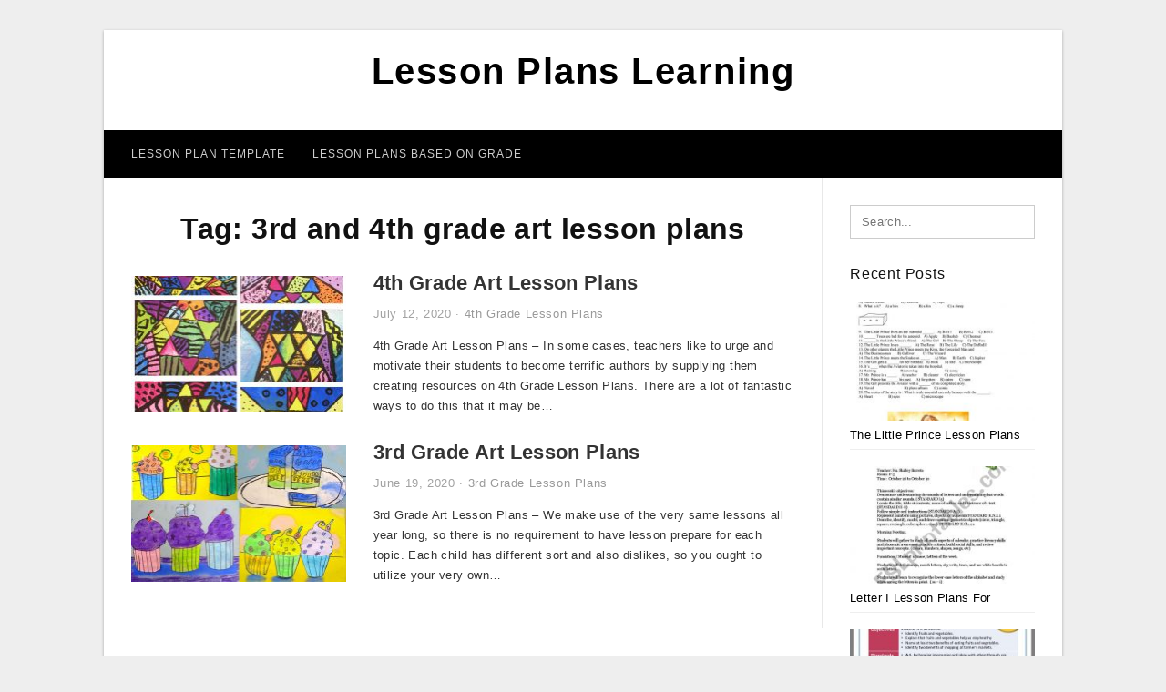

--- FILE ---
content_type: text/html; charset=UTF-8
request_url: https://lessonplanslearning.com/tag/3rd-and-4th-grade-art-lesson-plans/
body_size: 4959
content:
<!DOCTYPE html>
<html lang="en-US" prefix="og: https://ogp.me/ns#">
<head>
<meta charset="UTF-8">
<meta name="viewport" content="width=device-width, initial-scale=1, maximum-scale=1, user-scalable=0">
<link rel="profile" href="https://gmpg.org/xfn/11">
<link rel="pingback" href="https://lessonplanslearning.com/xmlrpc.php">

<!-- Icon -->
<link href='' rel='icon' type='image/x-icon'/>

	<style>img:is([sizes="auto" i], [sizes^="auto," i]) { contain-intrinsic-size: 3000px 1500px }</style>
	
<!-- Search Engine Optimization by Rank Math - https://rankmath.com/ -->
<title>3rd And 4th Grade Art Lesson Plans - Lesson Plans Learning</title>
<meta name="robots" content="follow, index, max-snippet:-1, max-video-preview:-1, max-image-preview:large"/>
<link rel="canonical" href="https://lessonplanslearning.com/tag/3rd-and-4th-grade-art-lesson-plans/" />
<meta property="og:locale" content="en_US" />
<meta property="og:type" content="article" />
<meta property="og:title" content="3rd And 4th Grade Art Lesson Plans - Lesson Plans Learning" />
<meta property="og:url" content="https://lessonplanslearning.com/tag/3rd-and-4th-grade-art-lesson-plans/" />
<meta property="og:site_name" content="Lesson Plans Learning" />
<meta name="twitter:card" content="summary_large_image" />
<meta name="twitter:title" content="3rd And 4th Grade Art Lesson Plans - Lesson Plans Learning" />
<meta name="twitter:label1" content="Posts" />
<meta name="twitter:data1" content="2" />
<script type="application/ld+json" class="rank-math-schema">{"@context":"https://schema.org","@graph":[{"@type":"Person","@id":"https://lessonplanslearning.com/#person","name":"Lesson Plans Learning"},{"@type":"WebSite","@id":"https://lessonplanslearning.com/#website","url":"https://lessonplanslearning.com","name":"Lesson Plans Learning","publisher":{"@id":"https://lessonplanslearning.com/#person"},"inLanguage":"en-US"},{"@type":"CollectionPage","@id":"https://lessonplanslearning.com/tag/3rd-and-4th-grade-art-lesson-plans/#webpage","url":"https://lessonplanslearning.com/tag/3rd-and-4th-grade-art-lesson-plans/","name":"3rd And 4th Grade Art Lesson Plans - Lesson Plans Learning","isPartOf":{"@id":"https://lessonplanslearning.com/#website"},"inLanguage":"en-US"}]}</script>
<!-- /Rank Math WordPress SEO plugin -->

<link rel="alternate" type="application/rss+xml" title="Lesson Plans Learning &raquo; Feed" href="https://lessonplanslearning.com/feed/" />
<link rel="alternate" type="application/rss+xml" title="Lesson Plans Learning &raquo; Comments Feed" href="https://lessonplanslearning.com/comments/feed/" />
<link rel="alternate" type="application/rss+xml" title="Lesson Plans Learning &raquo; 3rd and 4th grade art lesson plans Tag Feed" href="https://lessonplanslearning.com/tag/3rd-and-4th-grade-art-lesson-plans/feed/" />
<style id='wp-emoji-styles-inline-css' type='text/css'>

	img.wp-smiley, img.emoji {
		display: inline !important;
		border: none !important;
		box-shadow: none !important;
		height: 1em !important;
		width: 1em !important;
		margin: 0 0.07em !important;
		vertical-align: -0.1em !important;
		background: none !important;
		padding: 0 !important;
	}
</style>
<link rel='stylesheet' id='themejazz-style-css' href='https://lessonplanslearning.com/wp-content/themes/theme-ultimage/style.css?ver=1' type='text/css' media='all' />
<link rel="https://api.w.org/" href="https://lessonplanslearning.com/wp-json/" /><link rel="alternate" title="JSON" type="application/json" href="https://lessonplanslearning.com/wp-json/wp/v2/tags/8024" /><link rel="EditURI" type="application/rsd+xml" title="RSD" href="https://lessonplanslearning.com/xmlrpc.php?rsd" />
<meta name="generator" content="WordPress 6.8.3" />

<style media="screen">
    
            /*Site Padding*/
        #page{
        	margin-top: 10px;
            margin-bottom: 0px;
        }
    </style>

<style type="text/css" title="dynamic-css" class="options-output">#content #primary.col-md-9,#attachment.col-md-9{border-right:1px solid #E8E8E8;}.site-content{background-color:#fff;}#secondary .widget ul li{border-bottom:1px solid #eeeeee;}</style>
</head>

<body data-rsssl=1 class="archive tag tag-3rd-and-4th-grade-art-lesson-plans tag-8024 wp-theme-theme-ultimage">

	<div class="top-navigation">
		<div class="container default-width"  >
					</div>
	</div>

	
<div id="page" class="hfeed site container default-width"  >
	<a class="skip-link screen-reader-text" href="#content">Skip to content</a>

	<header id="masthead" class="site-header">
		<div class="row">
		<!-- Site Branding Code -->
				<div class="site-branding logo-center">

							<div class="main-site-title">
										<h1 class="site-title"><a href="https://lessonplanslearning.com/" rel="home">Lesson Plans Learning</a></h1>
																<p class="site-description"></p>
									</div>
			
			<!-- Header Ad, Display Search Form If Empty -->
			
			<!-- Header Search Form -->
			
			<div class="clearfix"></div>
		</div><!-- .site-branding -->
				</div>

				<div class="row">
			<nav id="main-menu">
			<div class="menu-menu-1-container"><ul id="primary-menu" class="menu"><li id="menu-item-17233" class="menu-item menu-item-type-taxonomy menu-item-object-category menu-item-17233"><a href="https://lessonplanslearning.com/category/lesson-plan-template/">Lesson Plan Template</a></li>
<li id="menu-item-17234" class="menu-item menu-item-type-taxonomy menu-item-object-category menu-item-has-children menu-item-17234"><a href="https://lessonplanslearning.com/category/lesson-plans-based-on-grade/">Lesson Plans Based On Grade</a>
<ul class="sub-menu">
	<li id="menu-item-17242" class="menu-item menu-item-type-taxonomy menu-item-object-category menu-item-17242"><a href="https://lessonplanslearning.com/category/lesson-plans-based-on-grade/preschool-kindergarten-lesson-plans/">Preschool/Kindergarten Lesson Plans</a></li>
	<li id="menu-item-17241" class="menu-item menu-item-type-taxonomy menu-item-object-category menu-item-17241"><a href="https://lessonplanslearning.com/category/lesson-plans-based-on-grade/elementary-lesson-plans/">Elementary Lesson Plans</a></li>
	<li id="menu-item-17235" class="menu-item menu-item-type-taxonomy menu-item-object-category menu-item-17235"><a href="https://lessonplanslearning.com/category/lesson-plans-based-on-grade/1st-grade-lesson-plans/">1st Grade Lesson Plans</a></li>
	<li id="menu-item-17236" class="menu-item menu-item-type-taxonomy menu-item-object-category menu-item-17236"><a href="https://lessonplanslearning.com/category/lesson-plans-based-on-grade/2nd-grade-lesson-plans/">2nd Grade Lesson Plans</a></li>
	<li id="menu-item-17237" class="menu-item menu-item-type-taxonomy menu-item-object-category menu-item-17237"><a href="https://lessonplanslearning.com/category/lesson-plans-based-on-grade/3rd-grade-lesson-plans/">3rd Grade Lesson Plans</a></li>
	<li id="menu-item-17238" class="menu-item menu-item-type-taxonomy menu-item-object-category menu-item-17238"><a href="https://lessonplanslearning.com/category/lesson-plans-based-on-grade/4th-grade-lesson-plans/">4th Grade Lesson Plans</a></li>
	<li id="menu-item-17239" class="menu-item menu-item-type-taxonomy menu-item-object-category menu-item-17239"><a href="https://lessonplanslearning.com/category/lesson-plans-based-on-grade/5th-grade-lesson-plans/">5th Grade Lesson Plans</a></li>
	<li id="menu-item-17240" class="menu-item menu-item-type-taxonomy menu-item-object-category menu-item-17240"><a href="https://lessonplanslearning.com/category/lesson-plans-based-on-grade/6th-grade-lesson-plans/">6th Grade Lesson Plans</a></li>
</ul>
</li>
</ul></div>			</nav>
		</div><!-- .row -->
			</header><!-- #masthead -->
	
	<div id="content" class="site-content clearfix">

	<div id="primary" class="content-area col-md-9 col-sm-8">
		<main id="main" class="site-main">

		
			<header class="page-header">
				<h1 class="page-title">Tag: <span>3rd and 4th grade art lesson plans</span></h1>			</header><!-- .page-header -->

			
						
				
<article id="post-14521" class="list-style clearfix post-14521 post type-post status-publish format-standard has-post-thumbnail hentry category-4th-grade-lesson-plans tag-3rd-and-4th-grade-art-lesson-plans tag-4th-grade-art-lesson-plans tag-4th-grade-art-projects-lesson-plans tag-4th-grade-english-language-arts-lesson-plans tag-4th-grade-language-arts-lesson-plans tag-4th-grade-language-arts-lesson-plans-common-core tag-4th-grade-visual-arts-lesson-plans tag-free-4th-grade-language-arts-lesson-plans tag-tessellation-art-lesson-plans-4th-grade">

  <div class="row">
                    <div class="col-md-4 col-xs-4">
    			<div class="featured-thumbnail aligncenter"><a href="https://lessonplanslearning.com/4th-grade-art-lesson-plans/"><img width="235" height="150" src="https://lessonplanslearning.com/wp-content/uploads/2020/05/newest-4th-grade-art-lesson-plans-4th-grade-art-with-mrs-b-235x150.jpg" title="4th Grade Art Lesson Plans" alt="4th Grade Art Lesson Plans"></a></div>            </div>
        
        <div class="col-md-8 col-xs-8">

  		<header class="entry-header">
  			<h2 class="entry-title"><a href="https://lessonplanslearning.com/4th-grade-art-lesson-plans/" rel="bookmark">4th Grade Art Lesson Plans</a></h2>
  			  			<div class="entry-meta">
  				<span class="posted-on"><time class="entry-date published" datetime="2020-07-12T16:25:03+07:00">July 12, 2020</time><time class="entry-date updated" datetime="2020-08-15T12:37:48+07:00">August 15, 2020</time></span><span class="meta-sep">&middot;</span><span class="categories-list"> <a href="https://lessonplanslearning.com/category/lesson-plans-based-on-grade/4th-grade-lesson-plans/" rel="category tag">4th Grade Lesson Plans</a></span><span class="byline"> by <span class="author vcard"><a class="url fn n" href="https://lessonplanslearning.com/author/bismillah/">Mary J. Bourquin</a></span></span>  			</div><!-- .entry-meta -->
  			  		</header><!-- .entry-header -->

  		<div class="entry-content">
  			<p>4th Grade Art Lesson Plans &#8211; In some cases, teachers like to urge and motivate their students to become terrific authors by supplying them creating resources on 4th Grade Lesson Plans. There are a lot of fantastic ways to do this that it may be&#8230;</p>

  			  		</div><!-- .entry-content -->

  	</div><!-- end col-md-7 -->
  </div><!-- end .row -->

</article><!-- #post-## -->

			
				
<article id="post-13687" class="list-style clearfix post-13687 post type-post status-publish format-standard has-post-thumbnail hentry category-3rd-grade-lesson-plans tag-3rd-and-4th-grade-art-lesson-plans tag-3rd-grade-art-lesson-plans tag-3rd-grade-art-projects-lesson-plans tag-3rd-grade-english-language-arts-lesson-plans tag-3rd-grade-language-arts-lesson-plan-template tag-3rd-grade-language-arts-lesson-plans tag-3rd-grade-visual-arts-lesson-plans">

  <div class="row">
                    <div class="col-md-4 col-xs-4">
    			<div class="featured-thumbnail aligncenter"><a href="https://lessonplanslearning.com/3rd-grade-art-lesson-plans/"><img width="235" height="150" src="https://lessonplanslearning.com/wp-content/uploads/2020/05/wayne-thiebaud-lesson-for-3rd-grade-art-lesson-plans-235x150.jpg" title="3rd Grade Art Lesson Plans" alt="3rd Grade Art Lesson Plans"></a></div>            </div>
        
        <div class="col-md-8 col-xs-8">

  		<header class="entry-header">
  			<h2 class="entry-title"><a href="https://lessonplanslearning.com/3rd-grade-art-lesson-plans/" rel="bookmark">3rd Grade Art Lesson Plans</a></h2>
  			  			<div class="entry-meta">
  				<span class="posted-on"><time class="entry-date published" datetime="2020-06-19T12:13:13+07:00">June 19, 2020</time><time class="entry-date updated" datetime="2020-08-15T12:47:04+07:00">August 15, 2020</time></span><span class="meta-sep">&middot;</span><span class="categories-list"> <a href="https://lessonplanslearning.com/category/lesson-plans-based-on-grade/3rd-grade-lesson-plans/" rel="category tag">3rd Grade Lesson Plans</a></span><span class="byline"> by <span class="author vcard"><a class="url fn n" href="https://lessonplanslearning.com/author/bismillah/">Mary J. Bourquin</a></span></span>  			</div><!-- .entry-meta -->
  			  		</header><!-- .entry-header -->

  		<div class="entry-content">
  			<p>3rd Grade Art Lesson Plans &#8211; We make use of the very same lessons all year long, so there is no requirement to have lesson prepare for each topic. Each child has different sort and also dislikes, so you ought to utilize your very own&#8230;</p>

  			  		</div><!-- .entry-content -->

  	</div><!-- end col-md-7 -->
  </div><!-- end .row -->

</article><!-- #post-## -->

			
				
		
		
		</main><!-- #main -->
	</div><!-- #primary -->


	<div id="secondary" class="widget-area col-md-3 col-sm-4" role="complementary">
        <aside id="search-2" class="widget widget_search">
<form role="search" method="get" class="search-form" action="https://lessonplanslearning.com/">
	<input type="search" class="search-field" placeholder="Search..." value="" name="s" title="Search for:" />
	<input type="submit" class="search-submit" value="Search" />
</form>
</aside>          <aside id="recent_posts-4" class="widget widget_recent_posts">          <h3 class="widget-title">Recent Posts</h3>          <ul>
                        <li class="col-md-12 col-sm-12">
                <div class="post-index">
                      <a href="https://lessonplanslearning.com/the-little-prince-lesson-plans-elementary/">
					          <img src="https://lessonplanslearning.com/wp-content/uploads/2020/05/the-little-prince-test-english-esl-worksheets-for-distance-235x150.jpg" alt="The Little Prince Test &#8211; English Esl Worksheets For Distance" class="" /></a>
                </div>
                <div class="recent-info">
                  <span class="title-recent-post">
                    <a title="The Little Prince Lesson Plans Elementary" href="https://lessonplanslearning.com/the-little-prince-lesson-plans-elementary/">
        						         						  The Little Prince Lesson Plans                    </a>
                </span>
      			</div>
              </li>
                          <li class="col-md-12 col-sm-12">
                <div class="post-index">
                      <a href="https://lessonplanslearning.com/letter-i-lesson-plans-for-kindergarten/">
					          <img src="https://lessonplanslearning.com/wp-content/uploads/2020/05/english-worksheets-kindergarten-lesson-plan-235x150.jpg" alt="English Worksheets: Kindergarten Lesson Plan" class="" /></a>
                </div>
                <div class="recent-info">
                  <span class="title-recent-post">
                    <a title="Letter I Lesson Plans For Kindergarten" href="https://lessonplanslearning.com/letter-i-lesson-plans-for-kindergarten/">
        						         						  Letter I Lesson Plans For                    </a>
                </span>
      			</div>
              </li>
                          <li class="col-md-12 col-sm-12">
                <div class="post-index">
                      <a href="https://lessonplanslearning.com/3rd-grade-nutrition-lesson-plans/">
					          <img src="https://lessonplanslearning.com/wp-content/uploads/2020/05/fruit-vegetable-intake-english-lesson-plan-for-grades-3-5-235x150.jpg" alt="Fruit &amp; Vegetable Intake English Lesson Plan For Grades 3-5" class="" /></a>
                </div>
                <div class="recent-info">
                  <span class="title-recent-post">
                    <a title="3rd Grade Nutrition Lesson Plans" href="https://lessonplanslearning.com/3rd-grade-nutrition-lesson-plans/">
        						         						  3rd Grade Nutrition Lesson Plans                    </a>
                </span>
      			</div>
              </li>
                          <li class="col-md-12 col-sm-12">
                <div class="post-index">
                      <a href="https://lessonplanslearning.com/context-clues-lesson-plan/">
					          <img src="https://lessonplanslearning.com/wp-content/uploads/2020/05/useful-context-clues-lesson-plan-context-clues-worksheet-235x150.png" alt="Useful Context Clues Lesson Plan Context Clues Worksheet" class="" /></a>
                </div>
                <div class="recent-info">
                  <span class="title-recent-post">
                    <a title="Context Clues Lesson Plan" href="https://lessonplanslearning.com/context-clues-lesson-plan/">
        						         						  Context Clues Lesson Plan                    </a>
                </span>
      			</div>
              </li>
                          <li class="col-md-12 col-sm-12">
                <div class="post-index">
                      <a href="https://lessonplanslearning.com/personal-narrative-lesson-plans-3rd-grade/">
					          <img src="https://lessonplanslearning.com/wp-content/uploads/2020/05/personal-narrative-writing-grades-2-5-thrifty-in-third-grade-5-235x150.png" alt="Personal Narrative Writing (Grades 2-5) | Thrifty In Third Grade" class="" /></a>
                </div>
                <div class="recent-info">
                  <span class="title-recent-post">
                    <a title="Personal Narrative Lesson Plans 3rd Grade" href="https://lessonplanslearning.com/personal-narrative-lesson-plans-3rd-grade/">
        						         						  Personal Narrative Lesson Plans                    </a>
                </span>
      			</div>
              </li>
                      </ul>
          <div class="clearfix"></div>
          </aside>      <aside id="archives-3" class="widget widget_archive"><h3 class="widget-title">Archives</h3>		<label class="screen-reader-text" for="archives-dropdown-3">Archives</label>
		<select id="archives-dropdown-3" name="archive-dropdown">
			
			<option value="">Select Month</option>
				<option value='https://lessonplanslearning.com/2023/10/'> October 2023 </option>
	<option value='https://lessonplanslearning.com/2023/09/'> September 2023 </option>
	<option value='https://lessonplanslearning.com/2023/08/'> August 2023 </option>
	<option value='https://lessonplanslearning.com/2023/07/'> July 2023 </option>
	<option value='https://lessonplanslearning.com/2023/06/'> June 2023 </option>
	<option value='https://lessonplanslearning.com/2023/05/'> May 2023 </option>
	<option value='https://lessonplanslearning.com/2023/04/'> April 2023 </option>
	<option value='https://lessonplanslearning.com/2023/03/'> March 2023 </option>
	<option value='https://lessonplanslearning.com/2023/02/'> February 2023 </option>
	<option value='https://lessonplanslearning.com/2023/01/'> January 2023 </option>
	<option value='https://lessonplanslearning.com/2022/12/'> December 2022 </option>
	<option value='https://lessonplanslearning.com/2022/11/'> November 2022 </option>
	<option value='https://lessonplanslearning.com/2022/10/'> October 2022 </option>
	<option value='https://lessonplanslearning.com/2022/09/'> September 2022 </option>
	<option value='https://lessonplanslearning.com/2022/08/'> August 2022 </option>
	<option value='https://lessonplanslearning.com/2022/07/'> July 2022 </option>
	<option value='https://lessonplanslearning.com/2022/06/'> June 2022 </option>
	<option value='https://lessonplanslearning.com/2022/05/'> May 2022 </option>
	<option value='https://lessonplanslearning.com/2022/04/'> April 2022 </option>
	<option value='https://lessonplanslearning.com/2022/03/'> March 2022 </option>
	<option value='https://lessonplanslearning.com/2022/02/'> February 2022 </option>
	<option value='https://lessonplanslearning.com/2022/01/'> January 2022 </option>
	<option value='https://lessonplanslearning.com/2021/12/'> December 2021 </option>
	<option value='https://lessonplanslearning.com/2021/11/'> November 2021 </option>
	<option value='https://lessonplanslearning.com/2021/10/'> October 2021 </option>
	<option value='https://lessonplanslearning.com/2021/09/'> September 2021 </option>
	<option value='https://lessonplanslearning.com/2021/08/'> August 2021 </option>
	<option value='https://lessonplanslearning.com/2021/07/'> July 2021 </option>
	<option value='https://lessonplanslearning.com/2021/06/'> June 2021 </option>
	<option value='https://lessonplanslearning.com/2021/05/'> May 2021 </option>
	<option value='https://lessonplanslearning.com/2021/04/'> April 2021 </option>
	<option value='https://lessonplanslearning.com/2021/03/'> March 2021 </option>
	<option value='https://lessonplanslearning.com/2021/02/'> February 2021 </option>
	<option value='https://lessonplanslearning.com/2021/01/'> January 2021 </option>
	<option value='https://lessonplanslearning.com/2020/12/'> December 2020 </option>
	<option value='https://lessonplanslearning.com/2020/11/'> November 2020 </option>
	<option value='https://lessonplanslearning.com/2020/10/'> October 2020 </option>
	<option value='https://lessonplanslearning.com/2020/09/'> September 2020 </option>
	<option value='https://lessonplanslearning.com/2020/08/'> August 2020 </option>
	<option value='https://lessonplanslearning.com/2020/07/'> July 2020 </option>
	<option value='https://lessonplanslearning.com/2020/06/'> June 2020 </option>
	<option value='https://lessonplanslearning.com/2019/09/'> September 2019 </option>

		</select>

			<script type="text/javascript">
/* <![CDATA[ */

(function() {
	var dropdown = document.getElementById( "archives-dropdown-3" );
	function onSelectChange() {
		if ( dropdown.options[ dropdown.selectedIndex ].value !== '' ) {
			document.location.href = this.options[ this.selectedIndex ].value;
		}
	}
	dropdown.onchange = onSelectChange;
})();

/* ]]> */
</script>
</aside>			</div><!-- #secondary -->

<div class="clearfix"></div>

	</div><!-- #content -->

</div><!-- #page -->

	
	<footer id="colophon" class="site-footer">
		<div class="container default-width"  >
			
							<div class="footer-bottom-center col-xs-12">
					<nav id="nav-footer">
					<div class="menu"><ul>
<li class="page_item page-item-6"><a href="https://lessonplanslearning.com/about-us/">About Us</a></li>
<li class="page_item page-item-7"><a href="https://lessonplanslearning.com/contact/">Contact</a></li>
<li class="page_item page-item-9"><a href="https://lessonplanslearning.com/cookie-policy/">Cookie Policy</a></li>
<li class="page_item page-item-10"><a href="https://lessonplanslearning.com/disclaimer/">Disclaimer</a></li>
<li class="page_item page-item-11"><a href="https://lessonplanslearning.com/digital-millennium-copyright-act-notice/">DMCA</a></li>
<li class="page_item page-item-17244"><a href="https://lessonplanslearning.com/privacy-policy/">Privacy Policy</a></li>
<li class="page_item page-item-8"><a href="https://lessonplanslearning.com/terms-of-use/">Terms of Use</a></li>
</ul></div>
					</nav>
					<div class="site-info">
											</div><!-- .site-info -->
				</div>
						<div class="clearfix"></div>
		</div>
	</footer><!-- #colophon -->

<div class="back-top" id="back-top">&uarr;</div>

<script type="speculationrules">
{"prefetch":[{"source":"document","where":{"and":[{"href_matches":"\/*"},{"not":{"href_matches":["\/wp-*.php","\/wp-admin\/*","\/wp-content\/uploads\/*","\/wp-content\/*","\/wp-content\/plugins\/*","\/wp-content\/themes\/theme-ultimage\/*","\/*\\?(.+)"]}},{"not":{"selector_matches":"a[rel~=\"nofollow\"]"}},{"not":{"selector_matches":".no-prefetch, .no-prefetch a"}}]},"eagerness":"conservative"}]}
</script>
<script type="text/javascript" src="https://lessonplanslearning.com/wp-includes/js/jquery/jquery.js" id="jquery-js"></script>
<script type="text/javascript" src="https://lessonplanslearning.com/wp-content/themes/theme-ultimage/assets/js/main.min.js?ver=6.8.3" id="themejazz-mainjs-js"></script>

<script defer src="https://static.cloudflareinsights.com/beacon.min.js/vcd15cbe7772f49c399c6a5babf22c1241717689176015" integrity="sha512-ZpsOmlRQV6y907TI0dKBHq9Md29nnaEIPlkf84rnaERnq6zvWvPUqr2ft8M1aS28oN72PdrCzSjY4U6VaAw1EQ==" data-cf-beacon='{"version":"2024.11.0","token":"7876875373ac48bd90479bb811737f07","r":1,"server_timing":{"name":{"cfCacheStatus":true,"cfEdge":true,"cfExtPri":true,"cfL4":true,"cfOrigin":true,"cfSpeedBrain":true},"location_startswith":null}}' crossorigin="anonymous"></script>
</body>
</html>
